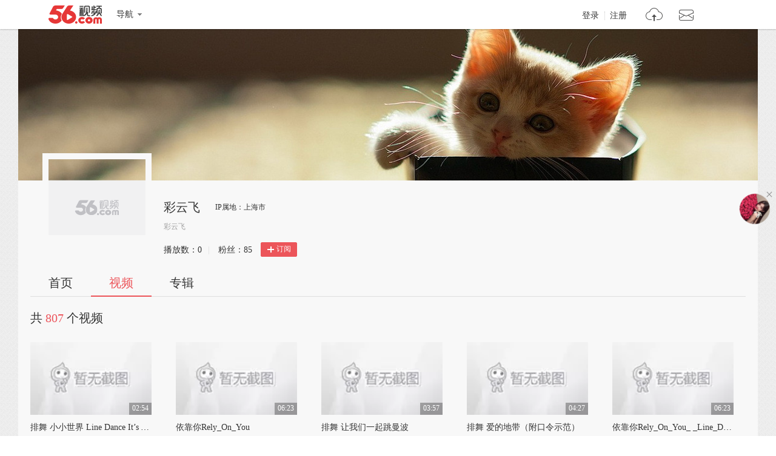

--- FILE ---
content_type: text/html;charset=UTF-8
request_url: https://i.56.com/u/gsy520613/videos/k_/p_20
body_size: 6512
content:

    <!doctype html>
    <html>
    <head>
        <meta charset="UTF-8"/>
        <title>彩云飞的视频空间_彩云飞的视频专辑_56.com</title>
        <meta name="Keywords" content="彩云飞的视频,彩云飞的视频全集,彩云飞视频空间，56视频空间"/>
        <meta name="Description" content="56彩云飞视频空间，视频制作，视频专辑。"/>
        <script src="https://s1.56img.com/script/config/template/v2/pagehook.js"></script>
        <script src="https://s1.56img.com/script/config/ucenter/space/v1/config.js"></script>
        <link rel="search" type="application/opensearchdescription+xml" href="//so.56.com/opensearch/provider.xml" title="56视频"/>
        <script>pageHook.beforeHeadEnd();</script>
        
        <style id="custom_css">
            .h_banner {
            background-image:url(https://s3.56img.com/style/i/space/v4/img/banner/003.jpg);
            }
        </style>

        <link type="text/css" rel="stylesheet" href="//i.56.com/css/index.css?v=2"/>
        <script type="text/javascript">
            var _page_ = {channel: 'space'};
            var _CONFIG = {};
            var webid = 'vzone';
            var sohu_api_token = '0d6fe4f376ad772dc366edcaa2438c2a';

            _CONFIG['is_ugc'] = '1';
            _CONFIG['user_id'] = 'gsy520613';
            _CONFIG['c_user_id'] = '';
            _CONFIG['base_url'] = '//i.56.com/';
            _CONFIG['current'] = 'videos';
            _CONFIG['user_type'] = '-1';
            document.domain = '56.com';
        </script>
    </head>
    <body class="ugc">


<div id="wrap" class="wrap h_mini page_hook_wrap">
    <script>pageHook.afterBodyStart();</script>
    <div class="h_banner" style="height:250px;">
        <div class="h_medal"></div>
        <div class="visit_rank_box"></div>
    </div>
    <div class="i_main_wrap ">
        
    
    <div class="i_header">
        <div class="i_main">
            
            <div class="h_user_box">
                <div class="col_side_left clearfix">
                    <div class="user_face">
                        <img src="https://s1.56img.com/style/images/56avatar_svg.svg" lazysrc="http://uface.56img.com/photo/31/6/gsy520613_b_56.com_.jpg?154">
                        
                    </div>
                    <div class="user_info">
                        <div class="user_name">
                            <span class="h1">彩云飞</span>
                        </div>
                        <div class="user_detail">
                            <div class="txt_box">
                                        <span title="彩云飞" class="txt">彩云飞</span>
                            </div>
                            
                        </div>
                        <div class="user_total_nf">
                            <div class="fans_num">播放数：<span id="space_video_num">0</span><i>|</i></div>
                            <div class="play_num">粉丝：<span id="space_fans_nums">85</span></div>

                            
                                
                                <div class="fsr_box">
                                    
                                        <a href="javascript:void(0);" data-statkey="vzone_fan_1" class="follow_btn">
                                            <s class="ico_jia"></s>订阅
                                        </a>
                                    
                                </div>
                            
                        </div>
                    </div>
                </div>
                <div class="col_side_right">
                    <div class="follow_me"></div>
                </div>
            </div>
            
            
            <div class="i_h_nav clearfix">
                <div class="h_nav_bar">
                    <ul class="clearfix">
                        <li>
                            <a data-statkey="vzone_table_1" href="//i.56.com/u/gsy520613" >首页</a>
                        </li>
                        <li>
                            <a data-statkey="vzone_table_2" href="//i.56.com/u/gsy520613/videos" class="current">视频</a>
                        </li>
                        <li>
                            <a data-statkey="vzone_table_3" href="//i.56.com/u/gsy520613/album" >专辑</a>
                        </li>
                    </ul>
                </div>
                
                
            </div>
            
        </div>
    </div>


        
        <div class="container clearfix">
                <div class="imod_box i_list_main">
                    <div class="imod_title">
                            <div class="tit">共<span>807</span>个视频</div>
                        
                    </div>

                    <div class="video_list_item">
                        <ul class="vlist_mod clearfix">
                                <li>
                                    <div class="v_list_pic">
                                        <a href="https://www.56.com/u29/v_MTEwMDc1Njk4.html" title="排舞 小小世界 Line Dance It’s A Small World" target="_blank">
                                            <img alt="排舞 小小世界 Line Dance It’s A Small World" src="https://s1.56img.com/style/images/56avatar_svg.svg" lazysrc="http://e3f49eaa46b57.cdn.sohucs.com/c_fit,w_260,h_156/sohuscs/flv_no_photo.gif">
                                            <span class="v_time">
                                            <span class="pic_alpha"></span>
                                            <span class="mins">02:54</span>
                                        </span>
                                            <span class="ply_ico"></span>
                                        </a>
                                    </div>
                                    <h3 class="v_tit">
                                        <a title="" target="_blank" href="https://www.56.com/u29/v_MTEwMDc1Njk4.html">排舞 小小世界 Line Dance It’s A Small World</a>
                                    </h3>

                                    <p class="v_info">
                                        <span class="u_time">上传: 1年前</span>
                                        <span class="ply" data-vid="110075698"><s title="播放"></s>0</span>
                                    </p>
                                </li>
                                <li>
                                    <div class="v_list_pic">
                                        <a href="https://www.56.com/u18/v_MTA5MzM4Njg3.html" title="依靠你Rely_On_You" target="_blank">
                                            <img alt="依靠你Rely_On_You" src="https://s1.56img.com/style/images/56avatar_svg.svg" lazysrc="http://e3f49eaa46b57.cdn.sohucs.com/c_fit,w_260,h_156/sohuscs/flv_no_photo.gif">
                                            <span class="v_time">
                                            <span class="pic_alpha"></span>
                                            <span class="mins">06:23</span>
                                        </span>
                                            <span class="ply_ico"></span>
                                        </a>
                                    </div>
                                    <h3 class="v_tit">
                                        <a title="" target="_blank" href="https://www.56.com/u18/v_MTA5MzM4Njg3.html">依靠你Rely_On_You</a>
                                    </h3>

                                    <p class="v_info">
                                        <span class="u_time">上传: 1年前</span>
                                        <span class="ply" data-vid="109338687"><s title="播放"></s>0</span>
                                    </p>
                                </li>
                                <li>
                                    <div class="v_list_pic">
                                        <a href="https://www.56.com/u21/v_MTA4ODA1OTM4.html" title="排舞 让我们一起跳曼波" target="_blank">
                                            <img alt="排舞 让我们一起跳曼波" src="https://s1.56img.com/style/images/56avatar_svg.svg" lazysrc="http://e3f49eaa46b57.cdn.sohucs.com/c_fit,w_260,h_156/sohuscs/flv_no_photo.gif">
                                            <span class="v_time">
                                            <span class="pic_alpha"></span>
                                            <span class="mins">03:57</span>
                                        </span>
                                            <span class="ply_ico"></span>
                                        </a>
                                    </div>
                                    <h3 class="v_tit">
                                        <a title="" target="_blank" href="https://www.56.com/u21/v_MTA4ODA1OTM4.html">排舞 让我们一起跳曼波</a>
                                    </h3>

                                    <p class="v_info">
                                        <span class="u_time">上传: 1年前</span>
                                        <span class="ply" data-vid="108805938"><s title="播放"></s>0</span>
                                    </p>
                                </li>
                                <li>
                                    <div class="v_list_pic">
                                        <a href="https://www.56.com/u92/v_MTA4ODA0Nzc3.html" title="排舞 爱的地带（附口令示范）" target="_blank">
                                            <img alt="排舞 爱的地带（附口令示范）" src="https://s1.56img.com/style/images/56avatar_svg.svg" lazysrc="http://e3f49eaa46b57.cdn.sohucs.com/c_fit,w_260,h_156/sohuscs/flv_no_photo.gif">
                                            <span class="v_time">
                                            <span class="pic_alpha"></span>
                                            <span class="mins">04:27</span>
                                        </span>
                                            <span class="ply_ico"></span>
                                        </a>
                                    </div>
                                    <h3 class="v_tit">
                                        <a title="" target="_blank" href="https://www.56.com/u92/v_MTA4ODA0Nzc3.html">排舞 爱的地带（附口令示范）</a>
                                    </h3>

                                    <p class="v_info">
                                        <span class="u_time">上传: 1年前</span>
                                        <span class="ply" data-vid="108804777"><s title="播放"></s>0</span>
                                    </p>
                                </li>
                                <li>
                                    <div class="v_list_pic">
                                        <a href="https://www.56.com/u52/v_MTA2ODIwMTYx.html" title="依靠你Rely_On_You_ _Line_Dance" target="_blank">
                                            <img alt="依靠你Rely_On_You_ _Line_Dance" src="https://s1.56img.com/style/images/56avatar_svg.svg" lazysrc="http://e3f49eaa46b57.cdn.sohucs.com/c_fit,w_260,h_156/sohuscs/flv_no_photo.gif">
                                            <span class="v_time">
                                            <span class="pic_alpha"></span>
                                            <span class="mins">06:23</span>
                                        </span>
                                            <span class="ply_ico"></span>
                                        </a>
                                    </div>
                                    <h3 class="v_tit">
                                        <a title="" target="_blank" href="https://www.56.com/u52/v_MTA2ODIwMTYx.html">依靠你Rely_On_You_ _Line_Dance</a>
                                    </h3>

                                    <p class="v_info">
                                        <span class="u_time">上传: 1年前</span>
                                        <span class="ply" data-vid="106820161"><s title="播放"></s>0</span>
                                    </p>
                                </li>
                                <li>
                                    <div class="v_list_pic">
                                        <a href="https://www.56.com/u60/v_MTA2MTgzODQx.html" title="排舞  嘿 桑巴    Hey Samba" target="_blank">
                                            <img alt="排舞  嘿 桑巴    Hey Samba" src="https://s1.56img.com/style/images/56avatar_svg.svg" lazysrc="http://e3f49eaa46b57.cdn.sohucs.com/c_fit,w_260,h_156/sohuscs/flv_no_photo.gif">
                                            <span class="v_time">
                                            <span class="pic_alpha"></span>
                                            <span class="mins">07:28</span>
                                        </span>
                                            <span class="ply_ico"></span>
                                        </a>
                                    </div>
                                    <h3 class="v_tit">
                                        <a title="" target="_blank" href="https://www.56.com/u60/v_MTA2MTgzODQx.html">排舞  嘿 桑巴    Hey Samba</a>
                                    </h3>

                                    <p class="v_info">
                                        <span class="u_time">上传: 1年前</span>
                                        <span class="ply" data-vid="106183841"><s title="播放"></s>0</span>
                                    </p>
                                </li>
                                <li>
                                    <div class="v_list_pic">
                                        <a href="https://www.56.com/u13/v_MTA0MDMzMzM4.html" title="排舞 爱斯基摩探戈 Line Dance  Tango With An Eskimo" target="_blank">
                                            <img alt="排舞 爱斯基摩探戈 Line Dance  Tango With An Eskimo" src="https://s1.56img.com/style/images/56avatar_svg.svg" lazysrc="http://e3f49eaa46b57.cdn.sohucs.com/c_fit,w_260,h_156/sohuscs/2020/7/11/13/16/5_174ae3987feg1BS56_104033338_1_0b.jpg">
                                            <span class="v_time">
                                            <span class="pic_alpha"></span>
                                            <span class="mins">02:14</span>
                                        </span>
                                            <span class="ply_ico"></span>
                                        </a>
                                    </div>
                                    <h3 class="v_tit">
                                        <a title="" target="_blank" href="https://www.56.com/u13/v_MTA0MDMzMzM4.html">排舞 爱斯基摩探戈 Line Dance  Tango With An Eskimo</a>
                                    </h3>

                                    <p class="v_info">
                                        <span class="u_time">上传: 1年前</span>
                                        <span class="ply" data-vid="104033338"><s title="播放"></s>0</span>
                                    </p>
                                </li>
                                <li>
                                    <div class="v_list_pic">
                                        <a href="https://www.56.com/u90/v_MTAzNTIyNzUx.html" title="排舞 玛格丽塔 Line Dance  Margherita" target="_blank">
                                            <img alt="排舞 玛格丽塔 Line Dance  Margherita" src="https://s1.56img.com/style/images/56avatar_svg.svg" lazysrc="http://e3f49eaa46b57.cdn.sohucs.com/c_fit,w_260,h_156/sohuscs/2022/4/6/8/27/5_1810553b9ceg160BS56_103522751_1_0b.jpg">
                                            <span class="v_time">
                                            <span class="pic_alpha"></span>
                                            <span class="mins">05:59</span>
                                        </span>
                                            <span class="ply_ico"></span>
                                        </a>
                                    </div>
                                    <h3 class="v_tit">
                                        <a title="" target="_blank" href="https://www.56.com/u90/v_MTAzNTIyNzUx.html">排舞 玛格丽塔 Line Dance  Margherita</a>
                                    </h3>

                                    <p class="v_info">
                                        <span class="u_time">上传: 1年前</span>
                                        <span class="ply" data-vid="103522751"><s title="播放"></s>0</span>
                                    </p>
                                </li>
                                <li>
                                    <div class="v_list_pic">
                                        <a href="https://www.56.com/u69/v_MTAyNzc1ODc0.html" title="排舞　情之所钟" target="_blank">
                                            <img alt="排舞　情之所钟" src="https://s1.56img.com/style/images/56avatar_svg.svg" lazysrc="http://e3f49eaa46b57.cdn.sohucs.com/c_fit,w_260,h_156/sohuscs/2022/4/6/8/27/5_1810553ba1ag20BS56_102775874_1_0b.jpg">
                                            <span class="v_time">
                                            <span class="pic_alpha"></span>
                                            <span class="mins">03:40</span>
                                        </span>
                                            <span class="ply_ico"></span>
                                        </a>
                                    </div>
                                    <h3 class="v_tit">
                                        <a title="" target="_blank" href="https://www.56.com/u69/v_MTAyNzc1ODc0.html">排舞　情之所钟</a>
                                    </h3>

                                    <p class="v_info">
                                        <span class="u_time">上传: 1年前</span>
                                        <span class="ply" data-vid="102775874"><s title="播放"></s>0</span>
                                    </p>
                                </li>
                                <li>
                                    <div class="v_list_pic">
                                        <a href="https://www.56.com/u47/v_MTAyMjE3MDUy.html" title="排舞 喜上眉梢  附口令示范）" target="_blank">
                                            <img alt="排舞 喜上眉梢  附口令示范）" src="https://s1.56img.com/style/images/56avatar_svg.svg" lazysrc="http://e3f49eaa46b57.cdn.sohucs.com/c_fit,w_260,h_156/sohuscs/2022/4/6/8/27/5_1810553b96fg20BS56_102217052_1_0b.jpg">
                                            <span class="v_time">
                                            <span class="pic_alpha"></span>
                                            <span class="mins">03:42</span>
                                        </span>
                                            <span class="ply_ico"></span>
                                        </a>
                                    </div>
                                    <h3 class="v_tit">
                                        <a title="" target="_blank" href="https://www.56.com/u47/v_MTAyMjE3MDUy.html">排舞 喜上眉梢  附口令示范）</a>
                                    </h3>

                                    <p class="v_info">
                                        <span class="u_time">上传: 1年前</span>
                                        <span class="ply" data-vid="102217052"><s title="播放"></s>0</span>
                                    </p>
                                </li>
                                <li>
                                    <div class="v_list_pic">
                                        <a href="https://www.56.com/u84/v_MTAxNzkwOTkz.html" title="排舞 隐形的翅膀 （附口令示范）" target="_blank">
                                            <img alt="排舞 隐形的翅膀 （附口令示范）" src="https://s1.56img.com/style/images/56avatar_svg.svg" lazysrc="http://e3f49eaa46b57.cdn.sohucs.com/c_fit,w_260,h_156/sohuscs/2020/7/5/4/21/5_1748d4e0b78g1BS56_101790993_1_0b.jpg">
                                            <span class="v_time">
                                            <span class="pic_alpha"></span>
                                            <span class="mins">04:45</span>
                                        </span>
                                            <span class="ply_ico"></span>
                                        </a>
                                    </div>
                                    <h3 class="v_tit">
                                        <a title="" target="_blank" href="https://www.56.com/u84/v_MTAxNzkwOTkz.html">排舞 隐形的翅膀 （附口令示范）</a>
                                    </h3>

                                    <p class="v_info">
                                        <span class="u_time">上传: 1年前</span>
                                        <span class="ply" data-vid="101790993"><s title="播放"></s>0</span>
                                    </p>
                                </li>
                                <li>
                                    <div class="v_list_pic">
                                        <a href="https://www.56.com/u60/v_MTAxMzQ3Mjcz.html" title="排舞   狐狸叫    The Fox   What Does The Fox Say" target="_blank">
                                            <img alt="排舞   狐狸叫    The Fox   What Does The Fox Say" src="https://s1.56img.com/style/images/56avatar_svg.svg" lazysrc="http://e3f49eaa46b57.cdn.sohucs.com/c_fit,w_260,h_156/sohuscs/2020/7/5/4/17/5_1748d4a7ecag1BS56_101347273_1_0b.jpg">
                                            <span class="v_time">
                                            <span class="pic_alpha"></span>
                                            <span class="mins">03:09</span>
                                        </span>
                                            <span class="ply_ico"></span>
                                        </a>
                                    </div>
                                    <h3 class="v_tit">
                                        <a title="" target="_blank" href="https://www.56.com/u60/v_MTAxMzQ3Mjcz.html">排舞   狐狸叫    The Fox   What Does The Fox Say</a>
                                    </h3>

                                    <p class="v_info">
                                        <span class="u_time">上传: 1年前</span>
                                        <span class="ply" data-vid="101347273"><s title="播放"></s>0</span>
                                    </p>
                                </li>
                                <li>
                                    <div class="v_list_pic">
                                        <a href="https://www.56.com/u77/v_MTAwMzIyMzU0.html" title="排舞教学 幸福拍手！  （ Clap Happy   ）" target="_blank">
                                            <img alt="排舞教学 幸福拍手！  （ Clap Happy   ）" src="https://s1.56img.com/style/images/56avatar_svg.svg" lazysrc="http://e3f49eaa46b57.cdn.sohucs.com/c_fit,w_260,h_156/sohuscs/2020/7/6/10/9/5_17493b3401fg1BS56_100322354_1_0b.jpg">
                                            <span class="v_time">
                                            <span class="pic_alpha"></span>
                                            <span class="mins">07:45</span>
                                        </span>
                                            <span class="ply_ico"></span>
                                        </a>
                                    </div>
                                    <h3 class="v_tit">
                                        <a title="" target="_blank" href="https://www.56.com/u77/v_MTAwMzIyMzU0.html">排舞教学 幸福拍手！  （ Clap Happy   ）</a>
                                    </h3>

                                    <p class="v_info">
                                        <span class="u_time">上传: 1年前</span>
                                        <span class="ply" data-vid="100322354"><s title="播放"></s>0</span>
                                    </p>
                                </li>
                                <li>
                                    <div class="v_list_pic">
                                        <a href="https://www.56.com/u84/v_OTk5MjI1Nzc.html" title="排舞 城市之光 City Light" target="_blank">
                                            <img alt="排舞 城市之光 City Light" src="https://s1.56img.com/style/images/56avatar_svg.svg" lazysrc="http://e3f49eaa46b57.cdn.sohucs.com/c_fit,w_260,h_156/sohuscs/2020/7/10/6/13/5_174a790355cg1BS56_99922577_1_0b.jpg">
                                            <span class="v_time">
                                            <span class="pic_alpha"></span>
                                            <span class="mins">03:53</span>
                                        </span>
                                            <span class="ply_ico"></span>
                                        </a>
                                    </div>
                                    <h3 class="v_tit">
                                        <a title="" target="_blank" href="https://www.56.com/u84/v_OTk5MjI1Nzc.html">排舞 城市之光 City Light</a>
                                    </h3>

                                    <p class="v_info">
                                        <span class="u_time">上传: 1年前</span>
                                        <span class="ply" data-vid="99922577"><s title="播放"></s>0</span>
                                    </p>
                                </li>
                                <li>
                                    <div class="v_list_pic">
                                        <a href="https://www.56.com/u94/v_OTk5MjIxNDc.html" title="排舞 女孩能量 Girl Power" target="_blank">
                                            <img alt="排舞 女孩能量 Girl Power" src="https://s1.56img.com/style/images/56avatar_svg.svg" lazysrc="http://e3f49eaa46b57.cdn.sohucs.com/c_fit,w_260,h_156/sohuscs/2020/7/10/6/13/5_17432a24022g160BS56_99922147_1_0b.jpg">
                                            <span class="v_time">
                                            <span class="pic_alpha"></span>
                                            <span class="mins">03:35</span>
                                        </span>
                                            <span class="ply_ico"></span>
                                        </a>
                                    </div>
                                    <h3 class="v_tit">
                                        <a title="" target="_blank" href="https://www.56.com/u94/v_OTk5MjIxNDc.html">排舞 女孩能量 Girl Power</a>
                                    </h3>

                                    <p class="v_info">
                                        <span class="u_time">上传: 1年前</span>
                                        <span class="ply" data-vid="99922147"><s title="播放"></s>0</span>
                                    </p>
                                </li>
                                <li>
                                    <div class="v_list_pic">
                                        <a href="https://www.56.com/u39/v_OTk5MjE2NTI.html" title="排舞 奇怪的爱 Strange Love" target="_blank">
                                            <img alt="排舞 奇怪的爱 Strange Love" src="https://s1.56img.com/style/images/56avatar_svg.svg" lazysrc="http://e3f49eaa46b57.cdn.sohucs.com/c_fit,w_260,h_156/sohuscs/2020/7/3/20/2/5_174867a61a0g1BS56_99921652_1_0b.jpg">
                                            <span class="v_time">
                                            <span class="pic_alpha"></span>
                                            <span class="mins">03:09</span>
                                        </span>
                                            <span class="ply_ico"></span>
                                        </a>
                                    </div>
                                    <h3 class="v_tit">
                                        <a title="" target="_blank" href="https://www.56.com/u39/v_OTk5MjE2NTI.html">排舞 奇怪的爱 Strange Love</a>
                                    </h3>

                                    <p class="v_info">
                                        <span class="u_time">上传: 1年前</span>
                                        <span class="ply" data-vid="99921652"><s title="播放"></s>0</span>
                                    </p>
                                </li>
                                <li>
                                    <div class="v_list_pic">
                                        <a href="https://www.56.com/u17/v_OTkxNDkyNTQ.html" title="排舞 幸福拍手 Clap Happy" target="_blank">
                                            <img alt="排舞 幸福拍手 Clap Happy" src="https://s1.56img.com/style/images/56avatar_svg.svg" lazysrc="http://e3f49eaa46b57.cdn.sohucs.com/c_fit,w_260,h_156/sohuscs/2020/7/6/9/29/5_1741ebb96a8g160BS56_99149254_1_0b.jpg">
                                            <span class="v_time">
                                            <span class="pic_alpha"></span>
                                            <span class="mins">03:49</span>
                                        </span>
                                            <span class="ply_ico"></span>
                                        </a>
                                    </div>
                                    <h3 class="v_tit">
                                        <a title="" target="_blank" href="https://www.56.com/u17/v_OTkxNDkyNTQ.html">排舞 幸福拍手 Clap Happy</a>
                                    </h3>

                                    <p class="v_info">
                                        <span class="u_time">上传: 1年前</span>
                                        <span class="ply" data-vid="99149254"><s title="播放"></s>0</span>
                                    </p>
                                </li>
                                <li>
                                    <div class="v_list_pic">
                                        <a href="https://www.56.com/u29/v_OTkxNDg1NjI.html" title="排舞 破碎的梦 Shattered Dreams" target="_blank">
                                            <img alt="排舞 破碎的梦 Shattered Dreams" src="https://s1.56img.com/style/images/56avatar_svg.svg" lazysrc="http://e3f49eaa46b57.cdn.sohucs.com/c_fit,w_260,h_156/sohuscs/2020/7/3/20/23/5_1741183fdf8g160BS56_99148562_1_0b.jpg">
                                            <span class="v_time">
                                            <span class="pic_alpha"></span>
                                            <span class="mins">03:05</span>
                                        </span>
                                            <span class="ply_ico"></span>
                                        </a>
                                    </div>
                                    <h3 class="v_tit">
                                        <a title="" target="_blank" href="https://www.56.com/u29/v_OTkxNDg1NjI.html">排舞 破碎的梦 Shattered Dreams</a>
                                    </h3>

                                    <p class="v_info">
                                        <span class="u_time">上传: 1年前</span>
                                        <span class="ply" data-vid="99148562"><s title="播放"></s>0</span>
                                    </p>
                                </li>
                                <li>
                                    <div class="v_list_pic">
                                        <a href="https://www.56.com/u25/v_OTg2NTQ5NjY.html" title="排舞 爱你一万次 Love You A Million Times" target="_blank">
                                            <img alt="排舞 爱你一万次 Love You A Million Times" src="https://s1.56img.com/style/images/56avatar_svg.svg" lazysrc="http://e3f49eaa46b57.cdn.sohucs.com/c_fit,w_260,h_156/sohuscs/2020/7/8/23/12/5_174a0e83284g1BS56_98654966_1_0b.jpg">
                                            <span class="v_time">
                                            <span class="pic_alpha"></span>
                                            <span class="mins">03:23</span>
                                        </span>
                                            <span class="ply_ico"></span>
                                        </a>
                                    </div>
                                    <h3 class="v_tit">
                                        <a title="" target="_blank" href="https://www.56.com/u25/v_OTg2NTQ5NjY.html">排舞 爱你一万次 Love You A Million Times</a>
                                    </h3>

                                    <p class="v_info">
                                        <span class="u_time">上传: 1年前</span>
                                        <span class="ply" data-vid="98654966"><s title="播放"></s>0</span>
                                    </p>
                                </li>
                                <li>
                                    <div class="v_list_pic">
                                        <a href="https://www.56.com/u42/v_OTg2NTE1NTE.html" title="排舞 漫游多尼哥 Donegal Wandering" target="_blank">
                                            <img alt="排舞 漫游多尼哥 Donegal Wandering" src="https://s1.56img.com/style/images/56avatar_svg.svg" lazysrc="http://e3f49eaa46b57.cdn.sohucs.com/c_fit,w_260,h_156/sohuscs/2020/7/1/22/20/5_17407be925bg160BS56_98651551_1_0b.jpg">
                                            <span class="v_time">
                                            <span class="pic_alpha"></span>
                                            <span class="mins">03:04</span>
                                        </span>
                                            <span class="ply_ico"></span>
                                        </a>
                                    </div>
                                    <h3 class="v_tit">
                                        <a title="" target="_blank" href="https://www.56.com/u42/v_OTg2NTE1NTE.html">排舞 漫游多尼哥 Donegal Wandering</a>
                                    </h3>

                                    <p class="v_info">
                                        <span class="u_time">上传: 1年前</span>
                                        <span class="ply" data-vid="98651551"><s title="播放"></s>0</span>
                                    </p>
                                </li>
                                <li>
                                    <div class="v_list_pic">
                                        <a href="https://www.56.com/u30/v_OTg2MzUzNDc.html" title="排舞 弹跳 Bounce Bounce" target="_blank">
                                            <img alt="排舞 弹跳 Bounce Bounce" src="https://s1.56img.com/style/images/56avatar_svg.svg" lazysrc="http://e3f49eaa46b57.cdn.sohucs.com/c_fit,w_260,h_156/sohuscs/2020/7/10/6/1/5_174329700a3g160BS56_98635347_1_0b.jpg">
                                            <span class="v_time">
                                            <span class="pic_alpha"></span>
                                            <span class="mins">03:21</span>
                                        </span>
                                            <span class="ply_ico"></span>
                                        </a>
                                    </div>
                                    <h3 class="v_tit">
                                        <a title="" target="_blank" href="https://www.56.com/u30/v_OTg2MzUzNDc.html">排舞 弹跳 Bounce Bounce</a>
                                    </h3>

                                    <p class="v_info">
                                        <span class="u_time">上传: 1年前</span>
                                        <span class="ply" data-vid="98635347"><s title="播放"></s>0</span>
                                    </p>
                                </li>
                                <li>
                                    <div class="v_list_pic">
                                        <a href="https://www.56.com/u30/v_OTY5ODMzMjM.html" title="排舞教学 扎西德勒 Zha Xi De Le" target="_blank">
                                            <img alt="排舞教学 扎西德勒 Zha Xi De Le" src="https://s1.56img.com/style/images/56avatar_svg.svg" lazysrc="http://e3f49eaa46b57.cdn.sohucs.com/c_fit,w_260,h_156/sohuscs/2020/7/5/3/12/5_174183cb373g160BS56_96983323_1_0b.jpg">
                                            <span class="v_time">
                                            <span class="pic_alpha"></span>
                                            <span class="mins">05:04</span>
                                        </span>
                                            <span class="ply_ico"></span>
                                        </a>
                                    </div>
                                    <h3 class="v_tit">
                                        <a title="" target="_blank" href="https://www.56.com/u30/v_OTY5ODMzMjM.html">排舞教学 扎西德勒 Zha Xi De Le</a>
                                    </h3>

                                    <p class="v_info">
                                        <span class="u_time">上传: 1年前</span>
                                        <span class="ply" data-vid="96983323"><s title="播放"></s>0</span>
                                    </p>
                                </li>
                                <li>
                                    <div class="v_list_pic">
                                        <a href="https://www.56.com/u17/v_OTY3MDM4MjI.html" title="排舞 无主之地 No Man`s Land" target="_blank">
                                            <img alt="排舞 无主之地 No Man`s Land" src="https://s1.56img.com/style/images/56avatar_svg.svg" lazysrc="http://e3f49eaa46b57.cdn.sohucs.com/c_fit,w_260,h_156/sohuscs/2020/7/3/19/23/5_1748656e614g1BS56_96703822_1_0b.jpg">
                                            <span class="v_time">
                                            <span class="pic_alpha"></span>
                                            <span class="mins">03:32</span>
                                        </span>
                                            <span class="ply_ico"></span>
                                        </a>
                                    </div>
                                    <h3 class="v_tit">
                                        <a title="" target="_blank" href="https://www.56.com/u17/v_OTY3MDM4MjI.html">排舞 无主之地 No Man`s Land</a>
                                    </h3>

                                    <p class="v_info">
                                        <span class="u_time">上传: 1年前</span>
                                        <span class="ply" data-vid="96703822"><s title="播放"></s>0</span>
                                    </p>
                                </li>
                                <li>
                                    <div class="v_list_pic">
                                        <a href="https://www.56.com/u93/v_OTY3MDM0NTg.html" title="排舞教学 跳起来 Jumpin Up" target="_blank">
                                            <img alt="排舞教学 跳起来 Jumpin Up" src="https://s1.56img.com/style/images/56avatar_svg.svg" lazysrc="http://e3f49eaa46b57.cdn.sohucs.com/c_fit,w_260,h_156/sohuscs/2020/7/11/12/26/5_174adf07083g1BS56_96703458_1_0b.jpg">
                                            <span class="v_time">
                                            <span class="pic_alpha"></span>
                                            <span class="mins">04:59</span>
                                        </span>
                                            <span class="ply_ico"></span>
                                        </a>
                                    </div>
                                    <h3 class="v_tit">
                                        <a title="" target="_blank" href="https://www.56.com/u93/v_OTY3MDM0NTg.html">排舞教学 跳起来 Jumpin Up</a>
                                    </h3>

                                    <p class="v_info">
                                        <span class="u_time">上传: 1年前</span>
                                        <span class="ply" data-vid="96703458"><s title="播放"></s>0</span>
                                    </p>
                                </li>
                                <li>
                                    <div class="v_list_pic">
                                        <a href="https://www.56.com/u60/v_OTYxNjUxMjk.html" title="排舞  愤怒的小鸟  （ Angry Birds ）附分解" target="_blank">
                                            <img alt="排舞  愤怒的小鸟  （ Angry Birds ）附分解" src="https://s1.56img.com/style/images/56avatar_svg.svg" lazysrc="http://e3f49eaa46b57.cdn.sohucs.com/c_fit,w_260,h_156/sohuscs/2020/7/12/20/0/5_1743fc83e2eg160BS56_96165129_1_0b.jpg">
                                            <span class="v_time">
                                            <span class="pic_alpha"></span>
                                            <span class="mins">04:21</span>
                                        </span>
                                            <span class="ply_ico"></span>
                                        </a>
                                    </div>
                                    <h3 class="v_tit">
                                        <a title="" target="_blank" href="https://www.56.com/u60/v_OTYxNjUxMjk.html">排舞  愤怒的小鸟  （ Angry Birds ）附分解</a>
                                    </h3>

                                    <p class="v_info">
                                        <span class="u_time">上传: 1年前</span>
                                        <span class="ply" data-vid="96165129"><s title="播放"></s>0</span>
                                    </p>
                                </li>
                                <li>
                                    <div class="v_list_pic">
                                        <a href="https://www.56.com/u46/v_OTYxMTA1NTU.html" title="排舞 伪装 Faking It" target="_blank">
                                            <img alt="排舞 伪装 Faking It" src="https://s1.56img.com/style/images/56avatar_svg.svg" lazysrc="http://e3f49eaa46b57.cdn.sohucs.com/c_fit,w_260,h_156/sohuscs/2020/7/7/16/7/5_1749a3cbfb5g1BS56_96110555_1_0b.jpg">
                                            <span class="v_time">
                                            <span class="pic_alpha"></span>
                                            <span class="mins">03:18</span>
                                        </span>
                                            <span class="ply_ico"></span>
                                        </a>
                                    </div>
                                    <h3 class="v_tit">
                                        <a title="" target="_blank" href="https://www.56.com/u46/v_OTYxMTA1NTU.html">排舞 伪装 Faking It</a>
                                    </h3>

                                    <p class="v_info">
                                        <span class="u_time">上传: 1年前</span>
                                        <span class="ply" data-vid="96110555"><s title="播放"></s>0</span>
                                    </p>
                                </li>
                                <li>
                                    <div class="v_list_pic">
                                        <a href="https://www.56.com/u42/v_OTYxMTAxMTE.html" title="排舞 我的西班牙之爱 My Spanish Love" target="_blank">
                                            <img alt="排舞 我的西班牙之爱 My Spanish Love" src="https://s1.56img.com/style/images/56avatar_svg.svg" lazysrc="http://e3f49eaa46b57.cdn.sohucs.com/c_fit,w_260,h_156/sohuscs/2020/7/1/22/9/5_17407990232g160BS56_96110111_1_0b.jpg">
                                            <span class="v_time">
                                            <span class="pic_alpha"></span>
                                            <span class="mins">04:29</span>
                                        </span>
                                            <span class="ply_ico"></span>
                                        </a>
                                    </div>
                                    <h3 class="v_tit">
                                        <a title="" target="_blank" href="https://www.56.com/u42/v_OTYxMTAxMTE.html">排舞 我的西班牙之爱 My Spanish Love</a>
                                    </h3>

                                    <p class="v_info">
                                        <span class="u_time">上传: 1年前</span>
                                        <span class="ply" data-vid="96110111"><s title="播放"></s>0</span>
                                    </p>
                                </li>
                                <li>
                                    <div class="v_list_pic">
                                        <a href="https://www.56.com/u19/v_OTYxMDkyOTY.html" title="排舞教学 模糊线 Blurred Lines" target="_blank">
                                            <img alt="排舞教学 模糊线 Blurred Lines" src="https://s1.56img.com/style/images/56avatar_svg.svg" lazysrc="http://e3f49eaa46b57.cdn.sohucs.com/c_fit,w_260,h_156/sohuscs/2020/7/8/23/11/5_174a0cba322g1BS56_96109296_1_0b.jpg">
                                            <span class="v_time">
                                            <span class="pic_alpha"></span>
                                            <span class="mins">05:54</span>
                                        </span>
                                            <span class="ply_ico"></span>
                                        </a>
                                    </div>
                                    <h3 class="v_tit">
                                        <a title="" target="_blank" href="https://www.56.com/u19/v_OTYxMDkyOTY.html">排舞教学 模糊线 Blurred Lines</a>
                                    </h3>

                                    <p class="v_info">
                                        <span class="u_time">上传: 1年前</span>
                                        <span class="ply" data-vid="96109296"><s title="播放"></s>0</span>
                                    </p>
                                </li>
                                <li>
                                    <div class="v_list_pic">
                                        <a href="https://www.56.com/u70/v_OTU3MzgxNjM.html" title="排舞 让我重生 Let Me Live Again" target="_blank">
                                            <img alt="排舞 让我重生 Let Me Live Again" src="https://s1.56img.com/style/images/56avatar_svg.svg" lazysrc="http://e3f49eaa46b57.cdn.sohucs.com/c_fit,w_260,h_156/sohuscs/2020/7/5/3/1/5_1748d207ccfg1BS56_95738163_1_0b.jpg">
                                            <span class="v_time">
                                            <span class="pic_alpha"></span>
                                            <span class="mins">03:18</span>
                                        </span>
                                            <span class="ply_ico"></span>
                                        </a>
                                    </div>
                                    <h3 class="v_tit">
                                        <a title="" target="_blank" href="https://www.56.com/u70/v_OTU3MzgxNjM.html">排舞 让我重生 Let Me Live Again</a>
                                    </h3>

                                    <p class="v_info">
                                        <span class="u_time">上传: 1年前</span>
                                        <span class="ply" data-vid="95738163"><s title="播放"></s>0</span>
                                    </p>
                                </li>
                                <li>
                                    <div class="v_list_pic">
                                        <a href="https://www.56.com/u15/v_OTU0OTU2Njg.html" title="排舞 私密空间 private affair" target="_blank">
                                            <img alt="排舞 私密空间 private affair" src="https://s1.56img.com/style/images/56avatar_svg.svg" lazysrc="http://e3f49eaa46b57.cdn.sohucs.com/c_fit,w_260,h_156/sohuscs/2020/7/11/12/10/5_174ade19b97g1BS56_95495668_1_0b.jpg">
                                            <span class="v_time">
                                            <span class="pic_alpha"></span>
                                            <span class="mins">03:37</span>
                                        </span>
                                            <span class="ply_ico"></span>
                                        </a>
                                    </div>
                                    <h3 class="v_tit">
                                        <a title="" target="_blank" href="https://www.56.com/u15/v_OTU0OTU2Njg.html">排舞 私密空间 private affair</a>
                                    </h3>

                                    <p class="v_info">
                                        <span class="u_time">上传: 1年前</span>
                                        <span class="ply" data-vid="95495668"><s title="播放"></s>0</span>
                                    </p>
                                </li>
                                <li>
                                    <div class="v_list_pic">
                                        <a href="https://www.56.com/u13/v_OTUxMTc1MzA.html" title="排舞 深爱" target="_blank">
                                            <img alt="排舞 深爱" src="https://s1.56img.com/style/images/56avatar_svg.svg" lazysrc="http://e3f49eaa46b57.cdn.sohucs.com/c_fit,w_260,h_156/sohuscs/2020/7/1/18/24/5_17406cb2a36g160BS56_95117530_1_0b.jpg">
                                            <span class="v_time">
                                            <span class="pic_alpha"></span>
                                            <span class="mins">03:26</span>
                                        </span>
                                            <span class="ply_ico"></span>
                                        </a>
                                    </div>
                                    <h3 class="v_tit">
                                        <a title="" target="_blank" href="https://www.56.com/u13/v_OTUxMTc1MzA.html">排舞 深爱</a>
                                    </h3>

                                    <p class="v_info">
                                        <span class="u_time">上传: 1年前</span>
                                        <span class="ply" data-vid="95117530"><s title="播放"></s>0</span>
                                    </p>
                                </li>
                                <li>
                                    <div class="v_list_pic">
                                        <a href="https://www.56.com/u76/v_OTQ4MDEyMzM.html" title="排舞 女子哨兵 Girl Watcher" target="_blank">
                                            <img alt="排舞 女子哨兵 Girl Watcher" src="https://s1.56img.com/style/images/56avatar_svg.svg" lazysrc="http://e3f49eaa46b57.cdn.sohucs.com/c_fit,w_260,h_156/sohuscs/2020/7/5/3/20/5_1748d16b3eeg1BS56_94801233_1_0b.jpg">
                                            <span class="v_time">
                                            <span class="pic_alpha"></span>
                                            <span class="mins">02:56</span>
                                        </span>
                                            <span class="ply_ico"></span>
                                        </a>
                                    </div>
                                    <h3 class="v_tit">
                                        <a title="" target="_blank" href="https://www.56.com/u76/v_OTQ4MDEyMzM.html">排舞 女子哨兵 Girl Watcher</a>
                                    </h3>

                                    <p class="v_info">
                                        <span class="u_time">上传: 1年前</span>
                                        <span class="ply" data-vid="94801233"><s title="播放"></s>0</span>
                                    </p>
                                </li>
                                <li>
                                    <div class="v_list_pic">
                                        <a href="https://www.56.com/u68/v_OTQyMzY1Mjk.html" title="排舞教学 哇东京 WOW Tokyo" target="_blank">
                                            <img alt="排舞教学 哇东京 WOW Tokyo" src="https://s1.56img.com/style/images/56avatar_svg.svg" lazysrc="http://e3f49eaa46b57.cdn.sohucs.com/c_fit,w_260,h_156/sohuscs/2020/7/12/19/4/5_174b49e25aag1BS56_94236529_1_0b.jpg">
                                            <span class="v_time">
                                            <span class="pic_alpha"></span>
                                            <span class="mins">05:28</span>
                                        </span>
                                            <span class="ply_ico"></span>
                                        </a>
                                    </div>
                                    <h3 class="v_tit">
                                        <a title="" target="_blank" href="https://www.56.com/u68/v_OTQyMzY1Mjk.html">排舞教学 哇东京 WOW Tokyo</a>
                                    </h3>

                                    <p class="v_info">
                                        <span class="u_time">上传: 1年前</span>
                                        <span class="ply" data-vid="94236529"><s title="播放"></s>0</span>
                                    </p>
                                </li>
                                <li>
                                    <div class="v_list_pic">
                                        <a href="https://www.56.com/u76/v_OTQyMzM2MzM.html" title="排舞 自豪 Pride In Me" target="_blank">
                                            <img alt="排舞 自豪 Pride In Me" src="https://s1.56img.com/style/images/56avatar_svg.svg" lazysrc="http://e3f49eaa46b57.cdn.sohucs.com/c_fit,w_260,h_156/sohuscs/2020/7/5/3/13/5_1748d102428g1BS56_94233633_1_0b.jpg">
                                            <span class="v_time">
                                            <span class="pic_alpha"></span>
                                            <span class="mins">03:33</span>
                                        </span>
                                            <span class="ply_ico"></span>
                                        </a>
                                    </div>
                                    <h3 class="v_tit">
                                        <a title="" target="_blank" href="https://www.56.com/u76/v_OTQyMzM2MzM.html">排舞 自豪 Pride In Me</a>
                                    </h3>

                                    <p class="v_info">
                                        <span class="u_time">上传: 1年前</span>
                                        <span class="ply" data-vid="94233633"><s title="播放"></s>0</span>
                                    </p>
                                </li>
                                <li>
                                    <div class="v_list_pic">
                                        <a href="https://www.56.com/u60/v_OTQyMzMxNzc.html" title="排舞 你对我意味着什么 What You Mean To Me" target="_blank">
                                            <img alt="排舞 你对我意味着什么 What You Mean To Me" src="https://s1.56img.com/style/images/56avatar_svg.svg" lazysrc="http://e3f49eaa46b57.cdn.sohucs.com/c_fit,w_260,h_156/sohuscs/2020/7/10/5/21/5_1743272da90g160BS56_94233177_1_0b.jpg">
                                            <span class="v_time">
                                            <span class="pic_alpha"></span>
                                            <span class="mins">03:16</span>
                                        </span>
                                            <span class="ply_ico"></span>
                                        </a>
                                    </div>
                                    <h3 class="v_tit">
                                        <a title="" target="_blank" href="https://www.56.com/u60/v_OTQyMzMxNzc.html">排舞 你对我意味着什么 What You Mean To Me</a>
                                    </h3>

                                    <p class="v_info">
                                        <span class="u_time">上传: 1年前</span>
                                        <span class="ply" data-vid="94233177"><s title="播放"></s>0</span>
                                    </p>
                                </li>
                                <li>
                                    <div class="v_list_pic">
                                        <a href="https://www.56.com/u58/v_OTM3Mjg1ODM.html" title="排舞 刷啦啦舞" target="_blank">
                                            <img alt="排舞 刷啦啦舞" src="https://s1.56img.com/style/images/56avatar_svg.svg" lazysrc="http://e3f49eaa46b57.cdn.sohucs.com/c_fit,w_260,h_156/sohuscs/2020/7/5/3/7/5_1748d0ae5a9g1BS56_93728583_1_0b.jpg">
                                            <span class="v_time">
                                            <span class="pic_alpha"></span>
                                            <span class="mins">02:54</span>
                                        </span>
                                            <span class="ply_ico"></span>
                                        </a>
                                    </div>
                                    <h3 class="v_tit">
                                        <a title="" target="_blank" href="https://www.56.com/u58/v_OTM3Mjg1ODM.html">排舞 刷啦啦舞</a>
                                    </h3>

                                    <p class="v_info">
                                        <span class="u_time">上传: 1年前</span>
                                        <span class="ply" data-vid="93728583"><s title="播放"></s>0</span>
                                    </p>
                                </li>
                                <li>
                                    <div class="v_list_pic">
                                        <a href="https://www.56.com/u63/v_OTMyOTc1NjQ.html" title="排舞教学 再次跳舞 Dance Again" target="_blank">
                                            <img alt="排舞教学 再次跳舞 Dance Again" src="https://s1.56img.com/style/images/56avatar_svg.svg" lazysrc="http://e3f49eaa46b57.cdn.sohucs.com/c_fit,w_260,h_156/sohuscs/2020/7/6/9/4/5_1741e898e90g160BS56_93297564_1_0b.jpg">
                                            <span class="v_time">
                                            <span class="pic_alpha"></span>
                                            <span class="mins">05:11</span>
                                        </span>
                                            <span class="ply_ico"></span>
                                        </a>
                                    </div>
                                    <h3 class="v_tit">
                                        <a title="" target="_blank" href="https://www.56.com/u63/v_OTMyOTc1NjQ.html">排舞教学 再次跳舞 Dance Again</a>
                                    </h3>

                                    <p class="v_info">
                                        <span class="u_time">上传: 1年前</span>
                                        <span class="ply" data-vid="93297564"><s title="播放"></s>0</span>
                                    </p>
                                </li>
                                <li>
                                    <div class="v_list_pic">
                                        <a href="https://www.56.com/u22/v_OTMyOTYwMjc.html" title="排舞教学 情归往昔 Where We Belong" target="_blank">
                                            <img alt="排舞教学 情归往昔 Where We Belong" src="https://s1.56img.com/style/images/56avatar_svg.svg" lazysrc="http://e3f49eaa46b57.cdn.sohucs.com/c_fit,w_260,h_156/sohuscs/2020/7/10/5/15/5_174a75a9258g1BS56_93296027_1_0b.jpg">
                                            <span class="v_time">
                                            <span class="pic_alpha"></span>
                                            <span class="mins">04:40</span>
                                        </span>
                                            <span class="ply_ico"></span>
                                        </a>
                                    </div>
                                    <h3 class="v_tit">
                                        <a title="" target="_blank" href="https://www.56.com/u22/v_OTMyOTYwMjc.html">排舞教学 情归往昔 Where We Belong</a>
                                    </h3>

                                    <p class="v_info">
                                        <span class="u_time">上传: 1年前</span>
                                        <span class="ply" data-vid="93296027"><s title="播放"></s>0</span>
                                    </p>
                                </li>
                                <li>
                                    <div class="v_list_pic">
                                        <a href="https://www.56.com/u18/v_OTMyNTE1ODM.html" title="排舞教学 拉丁之恋 From Latin With Love" target="_blank">
                                            <img alt="排舞教学 拉丁之恋 From Latin With Love" src="https://s1.56img.com/style/images/56avatar_svg.svg" lazysrc="http://e3f49eaa46b57.cdn.sohucs.com/c_fit,w_260,h_156/sohuscs/2020/7/5/3/4/5_174181a1335g160BS56_93251583_1_0b.jpg">
                                            <span class="v_time">
                                            <span class="pic_alpha"></span>
                                            <span class="mins">05:25</span>
                                        </span>
                                            <span class="ply_ico"></span>
                                        </a>
                                    </div>
                                    <h3 class="v_tit">
                                        <a title="" target="_blank" href="https://www.56.com/u18/v_OTMyNTE1ODM.html">排舞教学 拉丁之恋 From Latin With Love</a>
                                    </h3>

                                    <p class="v_info">
                                        <span class="u_time">上传: 1年前</span>
                                        <span class="ply" data-vid="93251583"><s title="播放"></s>0</span>
                                    </p>
                                </li>
                                <li>
                                    <div class="v_list_pic">
                                        <a href="https://www.56.com/u67/v_OTAxMzIyOTY.html" title="排舞教学 巫毒牛仔" target="_blank">
                                            <img alt="排舞教学 巫毒牛仔" src="https://s1.56img.com/style/images/56avatar_svg.svg" lazysrc="http://e3f49eaa46b57.cdn.sohucs.com/c_fit,w_260,h_156/sohuscs/2020/7/8/22/16/5_174a0998e14g1BS56_90132296_1_0b.jpg">
                                            <span class="v_time">
                                            <span class="pic_alpha"></span>
                                            <span class="mins">04:06</span>
                                        </span>
                                            <span class="ply_ico"></span>
                                        </a>
                                    </div>
                                    <h3 class="v_tit">
                                        <a title="" target="_blank" href="https://www.56.com/u67/v_OTAxMzIyOTY.html">排舞教学 巫毒牛仔</a>
                                    </h3>

                                    <p class="v_info">
                                        <span class="u_time">上传: 1年前</span>
                                        <span class="ply" data-vid="90132296"><s title="播放"></s>0</span>
                                    </p>
                                </li>
                        </ul>
                        <div class="i_page">
                            <div class="i_page_pn">
                                <span class="afont">共807条 21页</span><a href="//i.56.com/u/gsy520613/videos/k_/p_19" title="上一页" target="_self">上一页</a><a href="//i.56.com/u/gsy520613/videos/k_/p_1" title="首页" target="_self">1</a><span class="mod56_page_pn_ellipsis">...</span><a href="//i.56.com/u/gsy520613/videos/k_/p_19" target="_self">19</a><span class="mod56_page_pn_current">20</span><a href="//i.56.com/u/gsy520613/videos/k_/p_21" title="最后一页" target="_self">21</a><a href="//i.56.com/u/gsy520613/videos/k_/p_21" title="下一页" target="_self">下一页</a>
                            </div>
                        </div>
                    </div>
                </div>
            
            
        </div>
    </div>
</div>


    
    <script type="text/javascript">
        if (typeof _page_.cid == 'undefined') {
            _page_.cid = 4
        }
    </script>
    <script>pageHook.beforeBodyEnd();</script>
    

    
    <div class="fix_menu">
        <a href="javascript:void(0);" class="skinset_btn" data-statkey="vzone_corner" title="装扮空间"></a>
        <a href="javascript:void(0);" class="share_btn" data-statkey="vzone_share" title="分享"></a>
        <div class="web_share">
            <a href="" data-statkey="vzone_share" title="一键转帖到人人网"><s class="ico_renren_b"></s></a>
            <a href="" data-statkey="vzone_share" title="一键转帖到新浪微博"><s class="ico_sina_b"></s></a>
            <a href="" data-statkey="vzone_share" title="一键转帖到QQ空间"><s class="ico_qzone_b"></s></a>
            <a href="" data-statkey="vzone_share" title="转播到腾讯微博"><s class="ico_tqq_b"></s></a>
        </div>
        <a href="//feedback.56.com/index.php?cid=6" target="_blank" data-statkey="vzone_feedback" class="feedback_btn" title="空间反馈"></a>
        <a href="javascript:void(0);" class="go_top_btn" data-statkey="vzone_backtop" title="返回顶部"></a>
    </div>
    
    
    <div id="uPop" class="u_pop"></div>
    

    
        <script>require('/page/i/space/2.x/base');</script>
    
    <script type="text/javascript" src="//s1.56img.com/script/lib/jquery/jquery-1.7.2.min.js"></script>
    
    <script type="text/javascript">

        function reload() {
            
            var currentUrl = window.location.href;
            if (currentUrl.indexOf("rd") > 0) {
                window.location = window.location.href.replace(/rd=\d+/g, "rd=" + (new Date().getTime())%1000)
            } else {
                if (currentUrl.indexOf("?") > 0) {
                    window.location = window.location.href + "&rd=" + (new Date().getTime()%1000);
                } else {
                    window.location = window.location.href + "?rd=" + (new Date().getTime()%1000);
                }
            }
        }

        function checkShow(id) {
            var a = document.getElementById(id);
            var lock = a.getAttribute("lock");
            if (lock === "1") {
                return
            }

            a.setAttribute("lock", "1");
            var val = a.getAttribute("value");

            var img = a.getElementsByTagName("img")[0];
            img.setAttribute("src", "//i.56.com/img/loading.gif");

            switch (id) {
                case "isShowRecAlbum":
                case "isShowInto":
                    var args = {
                        "module_name": id === "isShowInto" ? "Custom_3" : "Custom_4",
                        "is_display": val === "1" ? "1" : "2"
                    };

                    require(["ajax/1.1.x/"], function (ajax) {
                        ajax.send("//i.56.com/api/saveContent.php", {
                            method: "POST",
                            data: args,
                            onsuccess: function (s) {
                                var rs = JSON.parse(s);
                                if (rs.status === "success") {
                                    
                                    reload();
                                } else {
                                    a.removeAttribute("lock");
                                    img.setAttribute("src", "//00cdc5c2e0ddc.cdn.sohucs.com/checked.png");
                                    alert(rs.msg);
                                }
                            }
                        });
                    });
                    break;
                default:
                    var baseModules = window.modData.base_modules;
                    if (id === "isShowVisitor") {
                        baseModules.visitor.d = val === "1" ? "0" : "1";
                    } else if (id === "isShowSub") {
                        baseModules.fans.d = val === "1" ? "0" : "1";
                    } else {
                        return
                    }

                    var js = JSON.stringify(baseModules);
                    var ec = encodeURIComponent(js);

                    require(["ajax/1.1.x/"], function (ajax) {
                        ajax.send("//i.56.com/index.php?action=Internal&do=SaveBaseModulesSetting", {
                            method: "POST",
                            data: {
                                base_modules: ec
                            },
                            onsuccess: function (s) {
                                var rs = JSON.parse(s);
                                if (rs.status === "success") {
                                    reload();
                                } else {
                                    a.removeAttribute("lock");
                                    img.setAttribute("src", "//00cdc5c2e0ddc.cdn.sohucs.com/checked.png");
                                    alert(rs.msg);
                                }
                            }
                        });
                    });
                    break;
            }
        }
    </script>
    </body>
    </html>


--- FILE ---
content_type: application/javascript;charset=UTF-8
request_url: https://sp.qf.56.com/v56/indexGirlfriend.do?ts=1768885040349&callback=jsonp_callback_spqf56comindexGirlfriend
body_size: 109
content:
jsonp_callback_spqf56comindexGirlfriend({"status":200,"updateTime":"2026-01-20 12:57:21","message":{"anchor":{"pic":"https://00cdc5c2e0ddc.cdn.sohucs.com/c_fit,w_200,h_200/cs202510/1759311458453/corp/640_640.jpg","url":"https://qf.56.com/9584138?union=56_girlfriend"}}})